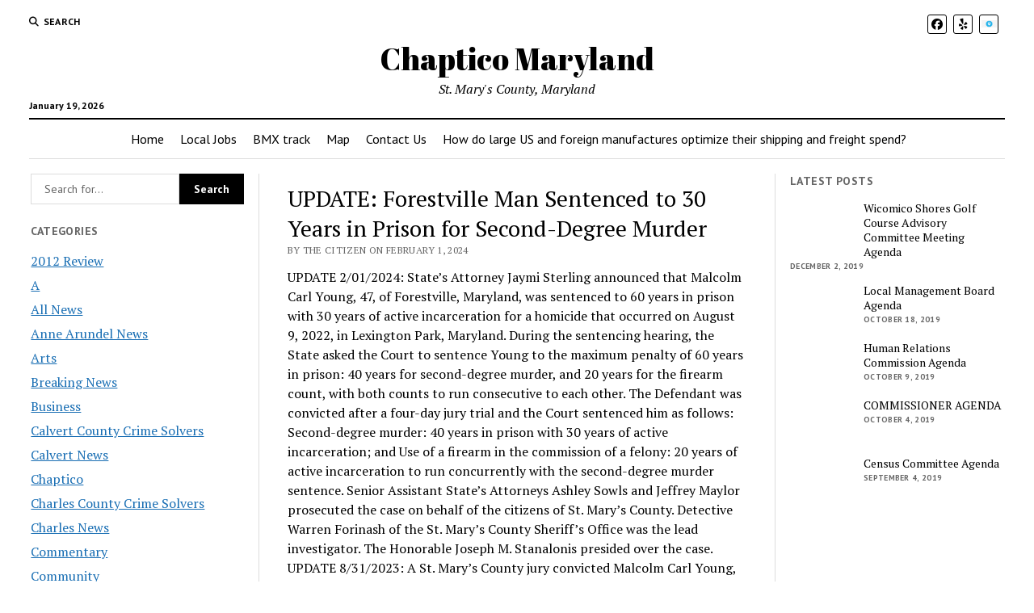

--- FILE ---
content_type: text/html; charset=UTF-8
request_url: https://www.omnibuspanel.com/code/sticker/stick.php?v=1768814517&dom=www.chaptico.com&rf=
body_size: 175
content:
<a href=https://www.qwant.com/?t=web&q=midway-city.com target=_BLANK><img src=rh_20.jpg align=left></a> <span style="font-weight:bold; text-decoration: overline; text-decoration: underline;">Lightning</span>